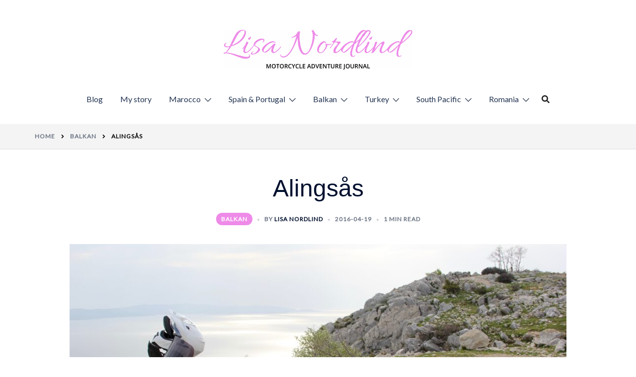

--- FILE ---
content_type: text/css
request_url: https://www.nordlind.com/wp-content/themes/sydney-pro-ii/css/modules/offcanvas-content.min.css?ver=6.8.3
body_size: 322
content:
.sydney-offcanvas-content{--offcanvas-content-size: 300px;background-color:#fff;position:fixed;width:var(--offcanvas-content-size);max-width:100%;height:100%;top:0;right:0;z-index:9999;overflow-y:auto;-webkit-overflow-scrolling:touch;-webkit-transform:translateX(100%);transform:translateX(100%);-webkit-transition:-webkit-transform .3s ease-out;transition:-webkit-transform .3s ease-out;transition:transform .3s ease-out;transition:transform .3s ease-out, -webkit-transform .3s ease-out;-webkit-box-shadow:0 0 32px rgba(0,0,0,.1);box-shadow:0 0 32px rgba(0,0,0,.1)}.sydney-offcanvas-content[data-position=left]{left:0;right:auto;-webkit-transform:translateX(-100%);transform:translateX(-100%)}.sydney-offcanvas-content[data-position=bottom]{bottom:0;height:var(--offcanvas-content-size);max-height:100%;top:auto !important;-webkit-transform:translateY(100%);transform:translateY(100%);width:100%}.sydney-offcanvas-content[data-position=top]{bottom:auto;height:var(--offcanvas-content-size);max-height:100%;top:0;-webkit-transform:translateY(-100%);transform:translateY(-100%);width:100%}.sydney-offcanvas-content.is-visible{-webkit-transform:translateX(0);transform:translateX(0)}.admin-bar .sydney-offcanvas-content{top:32px}.sydney-offcanvas-content .sydney-offcanvas-close{position:absolute;right:15px;top:15px;z-index:99;cursor:pointer}.sydney-offcanvas-content .sydney-offcanvas-close svg{fill:#000}

--- FILE ---
content_type: text/css
request_url: https://www.nordlind.com/wp-content/plugins/athemes-blocks/assets/css/blocks-common.css?ver=1.1.2
body_size: 726
content:
:root :where(.is-layout-flow)>.at-block:last-child{margin-block-end:0}:root :where(.is-layout-flow)>*.at-block{margin-block-start:0;margin-block-end:0}.at-block{margin-top:0;margin-bottom:0;margin-block-start:0;margin-block-end:0}[data-atb-animation]{opacity:0}.atb-animation-fade-in{animation:fadeIn var(--animation-duration, 1000ms) ease-in-out forwards;animation-delay:var(--animation-delay, 0ms)}@keyframes fadeIn{from{opacity:0}to{opacity:1}}.atb-animation-slide-in{opacity:0;transform:translateY(20px);animation:slideIn var(--animation-duration, 1000ms) ease-in-out forwards;animation-delay:var(--animation-delay, 0ms)}@keyframes slideIn{from{opacity:0;transform:translateY(20px)}to{opacity:1;transform:translateY(0)}}.atb-animation-zoom-in{opacity:0;transform:scale(0.8);animation:zoomIn var(--animation-duration, 1000ms) ease-in-out forwards;animation-delay:var(--animation-delay, 0ms)}@keyframes zoomIn{from{opacity:0;transform:scale(0.8)}to{opacity:1;transform:scale(1)}}.atb-animation-rotate-in{opacity:0;transform:rotate(10deg);animation:rotateIn var(--animation-duration, 1000ms) ease-in-out forwards;animation-delay:var(--animation-delay, 0ms)}@keyframes rotateIn{from{opacity:0;transform:rotate(10deg)}to{opacity:1;transform:rotate(0deg)}}.atb-animation-flip-in{opacity:0;transform:rotateY(180deg);animation:flipIn var(--animation-duration, 1000ms) ease-in-out forwards;animation-delay:var(--animation-delay, 0ms)}@keyframes flipIn{from{opacity:0;transform:rotateY(180deg)}to{opacity:1;transform:rotateY(0deg)}}.atb-animation-duration-normal{animation-duration:1200ms}.atb-animation-duration-slow{animation-duration:2000ms}.atb-animation-duration-fast{animation-duration:750ms}.atb-spinner-loader{width:20px;padding:3px;aspect-ratio:1;border-radius:50%;background:#fff;--_m: conic-gradient(#0000 10%,#000), linear-gradient(#000 0 0) content-box;-webkit-mask:var(--_m);mask:var(--_m);-webkit-mask-composite:source-out;mask-composite:subtract;animation:l3 1s infinite linear}@keyframes l3{to{transform:rotate(1turn)}}.at-block-post-grid__button-button.with-spinner-loader:before{content:"";display:block;width:20px;padding:3px;aspect-ratio:1;border-radius:50%;background:#fff;--_m: conic-gradient(#0000 10%,#000), linear-gradient(#000 0 0) content-box;-webkit-mask:var(--_m);mask:var(--_m);-webkit-mask-composite:source-out;mask-composite:subtract;animation:l3 1s infinite linear}.star-rating{overflow:hidden;position:relative;height:1.618em;line-height:1.618;width:5.3em;font-family:star;font-weight:400;margin-left:auto;margin-right:auto;letter-spacing:0;color:#ffa441}.star-rating:before{content:"SSSSS";opacity:.25;float:left;top:0;left:0;position:absolute}.star-rating span{overflow:hidden;float:left;top:0;left:0;position:absolute;padding-top:1.5em}.star-rating span:before{content:"SSSSS";top:0;position:absolute;left:0;color:#ffa441}

/*# sourceMappingURL=blocks-common.css.map*/

--- FILE ---
content_type: text/css
request_url: https://www.nordlind.com/wp-content/themes/sydney-pro-ii-child/style.css?ver=20240305
body_size: 412
content:
/*
Theme Name: Sydney Pro Child
Theme URI: https://athemes.com/theme/sydney
Template: sydney-pro-ii
Author: aThemes
Author URI: https://athemes.com
Description: Sydney is a powerful business theme that provides a fast way for companies or freelancers to create an awesome online presence. Sydney brings plenty of customization possibilities like access to all Google Fonts, full color control, layout control, logo upload, full screen slider, header image, sticky navigation and much more. Also, Sydney provides all the construction blocks you need to rapidly create an engaging front page.
Tags: light,two-columns,right-sidebar,fluid-layout,responsive-layout,custom-colors,custom-background,custom-header,custom-menu,featured-images,sticky-post,theme-options,threaded-comments,translation-ready
Version: 4.1.5.1759389644
Updated: 2025-10-02 09:20:44

*/



--- FILE ---
content_type: text/javascript
request_url: https://www.nordlind.com/wp-content/uploads/hm_custom_css_js/custom.js?ver=1759320002
body_size: 143
content:
jQuery(function($){$('.cover-post').each(function(){var $cover=$(this);var $link=$cover.find('.title-post a').first();if($link.length){var href=$link.attr('href');$cover.css('cursor','pointer');$cover.on('click',function(e){if($(e.target).closest('a').length){return}
window.location=href})}})});jQuery(function($){$('.featured-post').each(function(){var $post=$(this);var $link=$post.find('.entry-title a').first();if($link.length){var href=$link.attr('href');$post.css('cursor','pointer');$post.on('click',function(e){if($(e.target).closest('a').length){return}
window.location=href})}})})